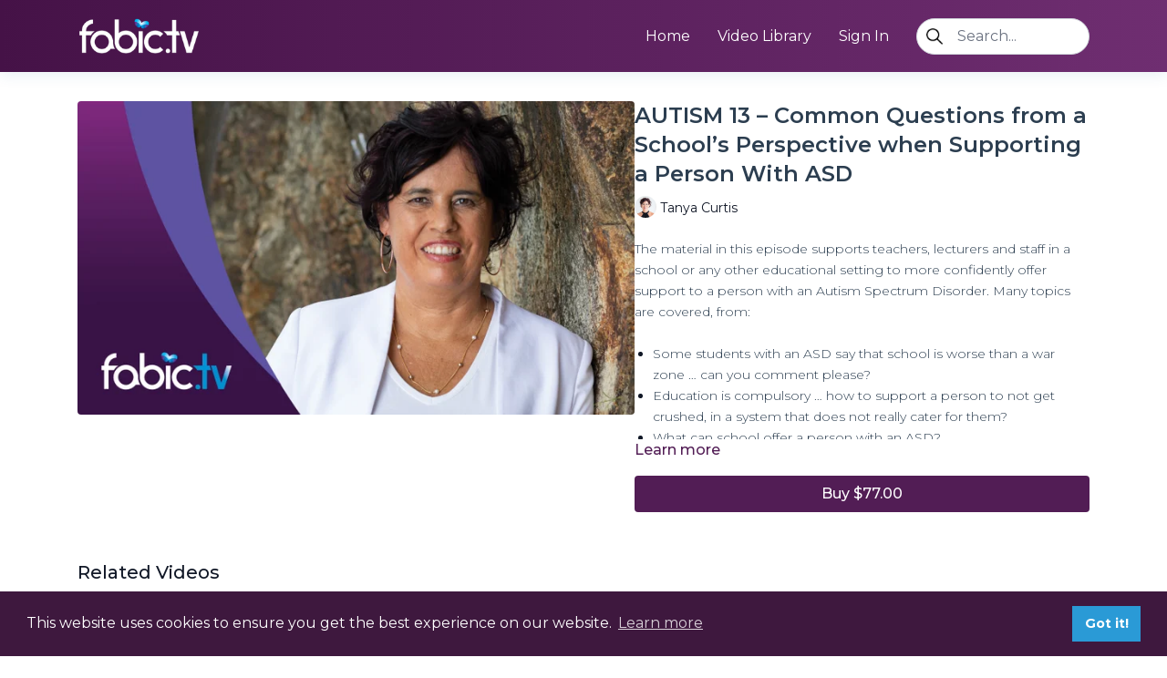

--- FILE ---
content_type: text/vnd.turbo-stream.html; charset=utf-8
request_url: https://fabic.tv/programs/autism-13-common-questions-from-a-schools-perspective-when-supporting-a-person-with-an-asd.turbo_stream?playlist_position=sidebar&preview=false
body_size: 14
content:
<!DOCTYPE html><html><head><meta name="csrf-param" content="authenticity_token" />
<meta name="csrf-token" content="tn0PRjDkaigyQao72IFUg_0VHdjMM0lPtz4kMewIVB3OgDPzXI4tAkSTW_6_8HVtB9m_7hcUMm4uLeMrjWXd7g" /></head><body><turbo-stream action="update" target="program_show"><template>
  <turbo-frame id="program_player">
      <turbo-frame id="program_content" src="/programs/autism-13-common-questions-from-a-schools-perspective-when-supporting-a-person-with-an-asd/program_content?playlist_position=sidebar&amp;preview=false">
</turbo-frame></turbo-frame></template></turbo-stream></body></html>

--- FILE ---
content_type: text/vnd.turbo-stream.html; charset=utf-8
request_url: https://fabic.tv/programs/autism-13-common-questions-from-a-schools-perspective-when-supporting-a-person-with-an-asd/program_content?playlist_position=sidebar&preview=false
body_size: 9478
content:
<turbo-stream action="update" target="program_content"><template><div class="hidden"
     data-controller="integrations"
     data-integrations-facebook-pixel-enabled-value="false"
     data-integrations-google-tag-manager-enabled-value="false"
     data-integrations-google-analytics-enabled-value="true"
>
  <span class="hidden"
        data-integrations-target="gTag"
        data-event="ViewContent"
        data-payload-attributes='["content_name"]'
        data-payload-values='[&quot;AUTISM 13 – Common Questions from a School’s Perspective when Supporting a Person With ASD&quot;]'
  ></span>
  <span class="hidden"
        data-integrations-target="fbPx"
        data-event="ViewContent"
        data-payload-attributes='["content_name"]'
        data-payload-values='[&quot;AUTISM 13 – Common Questions from a School’s Perspective when Supporting a Person With ASD&quot;]'
  ></span>
</div>

<div
  id="program-controller"
  class='container hotwired'
  data-controller="program program-details-modal"
  data-program-id="1692273"
>
    
<ds-modal no-background="" size="small" with-close-icon id="more-details-modal" data-action="close->program-details-modal#closeDetailModal">
  <div class="bg-ds-default">
    <div class="p-6 pb-0 max-h-[calc(100vh-190px)] overflow-y-auto">
      <p class="text-ds-default text-ds-large-bold mb-4">AUTISM 13 – Common Questions from a School’s Perspective when Supporting a Person With ASD</p>
      <p class="text-ds-small-semi-bold-uppercase text-ds-muted mb-4">About</p>
      <div class="content-description text-ds-base-regular text-ds-default mb-6" data-program-details-modal-target="modalContent"></div>
      <div class="p-4 bg-ds-overlay flex flex-col gap-2 rounded overflow-x-auto">
          <div class="flex w-full gap-2">
            <div class="text-ds-small-medium text-ds-default w-[100px]">Duration</div>
            <div class="text-ds-micro-semi-bold text-ds-subtle bg-ds-inverted rounded px-1 pt-[0.15rem]">01:17:20</div>
          </div>
        <div class="flex w-full gap-2">
          <div class="text-ds-small-medium text-ds-default w-[100px]">Released</div>
          <div class="text-ds-small-regular text-ds-default">May 2022</div>
        </div>
          <div class="flex w-full gap-2">
              <div class="text-ds-small-medium text-ds-default w-[100px] shrink-0">Categories</div>
            <div class="flex flex-col w-full">
                <div class="flex">
                  <a
                    class="shrink-0 text-primary text-ds-small-medium inline-block mr-1"
                    target="_blank"
                    href="/categories/autism-spectrum-disorder"
                    data-turbo-frame="_top"
                  >
                    Autism Spectrum Disorder
                  </a>
                  <span class="shrink-0 inline-block text-ds-small-regular text-ds-muted">
                    (31 videos)
                  </span>
                </div>
            </div>
          </div>
      </div>
        <p class="mt-6 text-ds-small-semi-bold-uppercase text-ds-muted">
          Resources
        </p>
        <ds-swiper class="mt-4 md:grid md:grid-cols-4 md:gap-4"
          overflow-y-visible
          id="program_resources_swiper"
          md="disabled:true"
          options="{&quot;slidesPerView&quot;:2.3,&quot;spaceBetween&quot;:8}"
        >
            <swiper-slide>
              <ds-tooltip disabled md="disabled:false" id="file_resource_378552" class="flex h-12 w-full box-content" position="top">
                <div
                  style="clip-path: polygon(0 0, 0 100%, 100% 100%, 100% 16px, calc(100% - 16px) 0)"
                  class="w-full flex items-center bg-ds-subtle text-ds-default py-2 px-4 rounded relative box-border"
                >
                  <div class="text-ds-tiny-regular truncate max-h-8">
                    32-posters-landscape--autism-spectrum-disorder.pdf
                  </div>
                  <div
                    style="clip-path: polygon(0 0, 0 100%, 100% 100%, 100% 16px, calc(100% - 16px) 0)"
                    class="w-4 h-4 absolute right-0 top-0 bg-primary rounded rounded-t-none rounded-r-none"
                  ></div>
                </div>
              </ds-tooltip>
            </swiper-slide>
            <swiper-slide>
              <ds-tooltip disabled md="disabled:false" id="file_resource_378553" class="flex h-12 w-full box-content" position="top">
                <div
                  style="clip-path: polygon(0 0, 0 100%, 100% 100%, 100% 16px, calc(100% - 16px) 0)"
                  class="w-full flex items-center bg-ds-subtle text-ds-default py-2 px-4 rounded relative box-border"
                >
                  <div class="text-ds-tiny-regular truncate max-h-8">
                    31-posters-landscape--common-challenges-for-a-person-with-asd.pdf
                  </div>
                  <div
                    style="clip-path: polygon(0 0, 0 100%, 100% 100%, 100% 16px, calc(100% - 16px) 0)"
                    class="w-4 h-4 absolute right-0 top-0 bg-primary rounded rounded-t-none rounded-r-none"
                  ></div>
                </div>
              </ds-tooltip>
            </swiper-slide>
        </ds-swiper>
        <p class="text-ds-small-regular text-ds-muted mt-2">
          Available for download after purchase.
        </p>
    </div>
    <div class="text-right p-6 pt-2">
      <ds-button variant="primary" onclick="document.getElementById('more-details-modal').close()">Close</ds-button>
    </div>
  </div>
</ds-modal>

<div class="flex flex-col lg:flex-row gap-x-12 mb-6 lg:mb-0">
    <div class="h-full w-full lg:w-[55%] relative">
        <img
          src="https://alpha.uscreencdn.com/images/programs/1692273/horizontal/AUT-CATALOGUE-1480x840-13.1656034131.jpg?auto=webp&width=700"
          srcset="https://alpha.uscreencdn.com/images/programs/1692273/horizontal/AUT-CATALOGUE-1480x840-13.1656034131.jpg?auto=webp&width=700,
                  https://alpha.uscreencdn.com/images/programs/1692273/horizontal/AUT-CATALOGUE-1480x840-13.1656034131.jpg?auto=webp&width=1050 2x"
          alt="AUTISM 13 – Common Questions from a School’s Perspective when Supporting a Person With ASD"
          class="aspect-video rounded h-auto w-full"
        >
    </div>
  <div id="program_about" class="w-full lg:w-[45%] lg:mb-5">
      <h1 class="text-ds-title-2-semi-bold mt-2 lg:mt-0">
        AUTISM 13 – Common Questions from a School’s Perspective when Supporting a Person With ASD
      </h1>
      <div class="mt-2">
        <span class="inline-block">
            <ds-avatar
              style="--ds-avatar-size: 1.5rem;"
              class="inline-block "
              size="xxxs"
              url="https://alpha.uscreencdn.com/images/author/37630/small_small_small_6bLTuXoARuCVI4DNt3VM_Tanya-Curtis-ASQ-2-1080px.jpg"
              text="Tanya Curtis">
            </ds-avatar>
        </span>
        <span class="inline-block align-super text-ds-default text-ds-small-regular">
          Tanya Curtis
        </span>
      </div>
    <div class="mt-4 text-ds-small-regular">
      <div aria-expanded=true class="content-description line-clamp-3 max-h-[60px] xl:line-clamp-[7] xl:max-h-[140px] xl:aria-expanded:line-clamp-[11] xl:aria-expanded:max-h-[220px]" data-program-details-modal-target="description">
        <div class="editor-content"><p>The material in this episode supports teachers, lecturers and staff&nbsp;in a school or any other educational setting to more confidently offer support to a person with an Autism Spectrum Disorder. Many topics are covered, from:<br><strong>&nbsp;</strong></p><ul><li><p>Some students with an ASD say that school is worse than a war zone … can you comment please?</p></li><li><p>Education is compulsory … how to support a person to not get crushed, in a system that does not really cater for them?</p></li><li><p>What can school offer a person with an ASD?</p></li></ul><p>All the way to:<br><br></p><ul><li><p>What is an IEP?</p></li><li><p>How to support a person with specific needs while making it supportive for all other students?</p></li><li><p>How can teachers support a student who cannot consistently attend school for a full day without their anxiety levels, behaviours and overall learning experience being affected?</p></li><li><p>A lot of challenges for a person with an ASD occur in the playground … what can teachers and staff do?</p></li><li><p>How do sensory difficulties impact a person with Autism Spectrum Disorder in the classroom?</p></li></ul><p>Behaviour Specialist Tanya Curtis shares what she has experienced and learnt over many years in the clinical environment and on site in many schools and other educational settings. From the purpose of school to tips for supporting a student with an ASD effectively in the classroom, from an overview of the Body Life Skills program to a more detailed look at codes blue to red, this episode finishes with the pertinent reminders that:</p><p style="text-align: center">“Every single student is treated the same,<br>in knowing that they have a <strong>Body</strong>,<br>they are in <strong>Life</strong>, and there are parts of life<br>that they have not yet mastered (<strong>Skills</strong>).”</p><p>And:</p><p style="text-align: center">“We are all the same, in that<br>we are all different.”</p><p style="text-align: center"><br></p></div>
      </div>
      <ds-button variant="text" data-action="click->program-details-modal#openDetailModal" class="cursor-pointer">Learn more</ds-button>
    </div>
    <div class="mt-4 flex flex-col sm:flex-row gap-2 ">
          <ds-button class="w-full" href="/checkout/new?o=p1692273" variant="primary" data-turbo-frame="_top">
            Buy $77.00</ds-button>
    </div>
  </div>
</div>

</div>


  <turbo-frame loading="lazy" id="program_related" src="/programs/autism-13-common-questions-from-a-schools-perspective-when-supporting-a-person-with-an-asd/related" target="_top"></turbo-frame>

</template></turbo-stream>

--- FILE ---
content_type: text/html; charset=utf-8
request_url: https://fabic.tv/programs/autism-13-common-questions-from-a-schools-perspective-when-supporting-a-person-with-an-asd/related
body_size: 13045
content:
<turbo-frame id="program_related" target="_top">

    <div class="container " data-area="program-related-videos">
      <div class="cbt-related mt-8  pb-16">
        <div class="cbt-related-title text-xl font-medium">Related Videos</div>
          <div class="mt-5 grid grid-cols-1 sm:grid-cols-2 md:grid-cols-3 lg:grid-cols-4 xl:grid-cols-4 gap-x-4 gap-y-6">
              <div data-area="related-video-item" class="">
                <swiper-slide
  data-card="video_1692195"
  data-custom="content-card"
  class="self-start hotwired"
    data-short-description="Bringing the lessons from this series together – a practical way forward to support a person with  ASD to embrace their classroom of life."
    data-author-title-0="Tanya Curtis" data-author-permalink-0="tanya-curtis"
>

  <a class="card-image-container" data-turbo="true" data-turbo-prefetch="false" data-turbo-action="advance" data-turbo-frame="_top" onclick="window.CatalogAnalytics(&#39;clickContentItem&#39;, &#39;video&#39;, &#39;1692195&#39;, &#39;Related Videos&#39;); window.CatalogAnalytics(&#39;clickRelatedVideo&#39;, &#39;1692195&#39;, &#39;1&#39;, &#39;program_page&#39;)" href="/programs/autism-15-autism-spectrum-disorder-wrap-up">
    <div class="image-container relative" data-test="catalog-card">
  <div class="relative image-content">
    <div aria-hidden="true" style="padding-bottom: 56%;"></div>
    <img loading="lazy" alt="AUTISM 15 – Autism Spectrum Disorder Wrap Up" decoding="async"
         src="https://alpha.uscreencdn.com/images/programs/1692195/horizontal/AUT-CATALOGUE-1480x840-15.1656034933.jpg?auto=webp&width=350"
         srcset="https://alpha.uscreencdn.com/images/programs/1692195/horizontal/AUT-CATALOGUE-1480x840-15.1656034933.jpg?auto=webp&width=350 350w,
            https://alpha.uscreencdn.com/images/programs/1692195/horizontal/AUT-CATALOGUE-1480x840-15.1656034933.jpg?auto=webp&width=700 2x,
            https://alpha.uscreencdn.com/images/programs/1692195/horizontal/AUT-CATALOGUE-1480x840-15.1656034933.jpg?auto=webp&width=1050 3x"
         class="card-image b-image absolute object-cover h-full top-0 left-0" style="opacity: 1;">
  </div>
    <div class="badge flex justify-center items-center text-white content-card-badge z-0">
      <span class="badge-item">17:22</span>
      <svg xmlns="http://www.w3.org/2000/svg" width="13" height="9" viewBox="0 0 13 9" fill="none" class="badge-item content-watched-icon" data-test="content-watched-icon">
  <path fill-rule="evenodd" clip-rule="evenodd" d="M4.99995 7.15142L12.0757 0.0756836L12.9242 0.924212L4.99995 8.84848L0.575684 4.42421L1.42421 3.57568L4.99995 7.15142Z" fill="currentColor"></path>
</svg>

    </div>

</div>
<div class="content-watched-overlay"></div>

</a>  <a class="card-title" data-turbo="true" data-turbo-prefetch="false" data-turbo-action="advance" data-turbo-frame="_top" title="AUTISM 15 – Autism Spectrum Disorder Wrap Up" aria-label="AUTISM 15 – Autism Spectrum Disorder Wrap Up" onclick="window.CatalogAnalytics(&#39;clickContentItem&#39;, &#39;video&#39;, &#39;1692195&#39;, &#39;Related Videos&#39;); window.CatalogAnalytics(&#39;clickRelatedVideo&#39;, &#39;1692195&#39;, &#39;1&#39;, &#39;program_page&#39;)" href="/programs/autism-15-autism-spectrum-disorder-wrap-up">
    <span class="line-clamp-2">
      AUTISM 15 – Autism Spectrum Disorder Wrap Up
    </span>
</a></swiper-slide>


              </div>
              <div data-area="related-video-item" class="">
                <swiper-slide
  data-card="video_1691746"
  data-custom="content-card"
  class="self-start hotwired"
    data-short-description="All behaviours, words, thoughts and feelings influence how a person will likely interpret an intended message. What is the life lesson here?"
    data-author-title-0="Tanya Curtis" data-author-permalink-0="tanya-curtis"
>

  <a class="card-image-container" data-turbo="true" data-turbo-prefetch="false" data-turbo-action="advance" data-turbo-frame="_top" onclick="window.CatalogAnalytics(&#39;clickContentItem&#39;, &#39;video&#39;, &#39;1691746&#39;, &#39;Related Videos&#39;); window.CatalogAnalytics(&#39;clickRelatedVideo&#39;, &#39;1691746&#39;, &#39;2&#39;, &#39;program_page&#39;)" href="/programs/autism-07-receptive-communication-interactions-part-3-common-life-lessons-for-a-person-with-an-autism-spectrum-disorder">
    <div class="image-container relative" data-test="catalog-card">
  <div class="relative image-content">
    <div aria-hidden="true" style="padding-bottom: 56%;"></div>
    <img loading="lazy" alt="AUTISM 07 – Receptive Communication – Interactions (Pt 3) – Common Life Lessons for a Person with ASD" decoding="async"
         src="https://alpha.uscreencdn.com/images/programs/1691746/horizontal/AUT-CATALOGUE-1480x840-07.1656033026.jpg?auto=webp&width=350"
         srcset="https://alpha.uscreencdn.com/images/programs/1691746/horizontal/AUT-CATALOGUE-1480x840-07.1656033026.jpg?auto=webp&width=350 350w,
            https://alpha.uscreencdn.com/images/programs/1691746/horizontal/AUT-CATALOGUE-1480x840-07.1656033026.jpg?auto=webp&width=700 2x,
            https://alpha.uscreencdn.com/images/programs/1691746/horizontal/AUT-CATALOGUE-1480x840-07.1656033026.jpg?auto=webp&width=1050 3x"
         class="card-image b-image absolute object-cover h-full top-0 left-0" style="opacity: 1;">
  </div>
    <div class="badge flex justify-center items-center text-white content-card-badge z-0">
      <span class="badge-item">40:26</span>
      <svg xmlns="http://www.w3.org/2000/svg" width="13" height="9" viewBox="0 0 13 9" fill="none" class="badge-item content-watched-icon" data-test="content-watched-icon">
  <path fill-rule="evenodd" clip-rule="evenodd" d="M4.99995 7.15142L12.0757 0.0756836L12.9242 0.924212L4.99995 8.84848L0.575684 4.42421L1.42421 3.57568L4.99995 7.15142Z" fill="currentColor"></path>
</svg>

    </div>

</div>
<div class="content-watched-overlay"></div>

</a>  <a class="card-title" data-turbo="true" data-turbo-prefetch="false" data-turbo-action="advance" data-turbo-frame="_top" title="AUTISM 07 – Receptive Communication – Interactions (Pt 3) – Common Life Lessons for a Person with ASD" aria-label="AUTISM 07 – Receptive Communication – Interactions (Pt 3) – Common Life Lessons for a Person with ASD" onclick="window.CatalogAnalytics(&#39;clickContentItem&#39;, &#39;video&#39;, &#39;1691746&#39;, &#39;Related Videos&#39;); window.CatalogAnalytics(&#39;clickRelatedVideo&#39;, &#39;1691746&#39;, &#39;2&#39;, &#39;program_page&#39;)" href="/programs/autism-07-receptive-communication-interactions-part-3-common-life-lessons-for-a-person-with-an-autism-spectrum-disorder">
    <span class="line-clamp-2">
      AUTISM 07 – Receptive Communication – Interactions (Pt 3) – Common Life Lessons for a Person with ASD
    </span>
</a></swiper-slide>


              </div>
              <div data-area="related-video-item" class="">
                <swiper-slide
  data-card="video_1691761"
  data-custom="content-card"
  class="self-start hotwired"
    data-short-description="We are always engaged in a task or activity. Each task has many micro-components that can impact anxiety and a person’s everyday experience."
    data-author-title-0="Tanya Curtis" data-author-permalink-0="tanya-curtis"
>

  <a class="card-image-container" data-turbo="true" data-turbo-prefetch="false" data-turbo-action="advance" data-turbo-frame="_top" onclick="window.CatalogAnalytics(&#39;clickContentItem&#39;, &#39;video&#39;, &#39;1691761&#39;, &#39;Related Videos&#39;); window.CatalogAnalytics(&#39;clickRelatedVideo&#39;, &#39;1691761&#39;, &#39;3&#39;, &#39;program_page&#39;)" href="/programs/autism-08-tasks-common-life-lessons-for-a-person-with-an-autism-spectrum-disorder">
    <div class="image-container relative" data-test="catalog-card">
  <div class="relative image-content">
    <div aria-hidden="true" style="padding-bottom: 56%;"></div>
    <img loading="lazy" alt="AUTISM 08 – Tasks – Common Life Lessons for a Person with an Autism Spectrum Disorder" decoding="async"
         src="https://alpha.uscreencdn.com/images/programs/1691761/horizontal/AUT-CATALOGUE-1480x840-08.1656033106.jpg?auto=webp&width=350"
         srcset="https://alpha.uscreencdn.com/images/programs/1691761/horizontal/AUT-CATALOGUE-1480x840-08.1656033106.jpg?auto=webp&width=350 350w,
            https://alpha.uscreencdn.com/images/programs/1691761/horizontal/AUT-CATALOGUE-1480x840-08.1656033106.jpg?auto=webp&width=700 2x,
            https://alpha.uscreencdn.com/images/programs/1691761/horizontal/AUT-CATALOGUE-1480x840-08.1656033106.jpg?auto=webp&width=1050 3x"
         class="card-image b-image absolute object-cover h-full top-0 left-0" style="opacity: 1;">
  </div>
    <div class="badge flex justify-center items-center text-white content-card-badge z-0">
      <span class="badge-item">01:04:22</span>
      <svg xmlns="http://www.w3.org/2000/svg" width="13" height="9" viewBox="0 0 13 9" fill="none" class="badge-item content-watched-icon" data-test="content-watched-icon">
  <path fill-rule="evenodd" clip-rule="evenodd" d="M4.99995 7.15142L12.0757 0.0756836L12.9242 0.924212L4.99995 8.84848L0.575684 4.42421L1.42421 3.57568L4.99995 7.15142Z" fill="currentColor"></path>
</svg>

    </div>

</div>
<div class="content-watched-overlay"></div>

</a>  <a class="card-title" data-turbo="true" data-turbo-prefetch="false" data-turbo-action="advance" data-turbo-frame="_top" title="AUTISM 08 – Tasks – Common Life Lessons for a Person with an Autism Spectrum Disorder" aria-label="AUTISM 08 – Tasks – Common Life Lessons for a Person with an Autism Spectrum Disorder" onclick="window.CatalogAnalytics(&#39;clickContentItem&#39;, &#39;video&#39;, &#39;1691761&#39;, &#39;Related Videos&#39;); window.CatalogAnalytics(&#39;clickRelatedVideo&#39;, &#39;1691761&#39;, &#39;3&#39;, &#39;program_page&#39;)" href="/programs/autism-08-tasks-common-life-lessons-for-a-person-with-an-autism-spectrum-disorder">
    <span class="line-clamp-2">
      AUTISM 08 – Tasks – Common Life Lessons for a Person with an Autism Spectrum Disorder
    </span>
</a></swiper-slide>


              </div>
              <div data-area="related-video-item" class="">
                <swiper-slide
  data-card="video_1691771"
  data-custom="content-card"
  class="self-start hotwired"
    data-short-description="Interactions = time spent with other people. What are the common challenges for a person with an ASD when connecting with others?    "
    data-author-title-0="Tanya Curtis" data-author-permalink-0="tanya-curtis"
>

  <a class="card-image-container" data-turbo="true" data-turbo-prefetch="false" data-turbo-action="advance" data-turbo-frame="_top" onclick="window.CatalogAnalytics(&#39;clickContentItem&#39;, &#39;video&#39;, &#39;1691771&#39;, &#39;Related Videos&#39;); window.CatalogAnalytics(&#39;clickRelatedVideo&#39;, &#39;1691771&#39;, &#39;4&#39;, &#39;program_page&#39;)" href="/programs/autism-05-socialisation-interactions-part-1-common-life-lessons-for-a-person-with-an-autism-spectrum-disorder">
    <div class="image-container relative" data-test="catalog-card">
  <div class="relative image-content">
    <div aria-hidden="true" style="padding-bottom: 56%;"></div>
    <img loading="lazy" alt="AUTISM 05 – Socialisation – Interactions (Pt 1) – Common Life Lessons for a Person with ASD" decoding="async"
         src="https://alpha.uscreencdn.com/images/programs/1691771/horizontal/AUT-CATALOGUE-1480x840-05.1656032746.jpg?auto=webp&width=350"
         srcset="https://alpha.uscreencdn.com/images/programs/1691771/horizontal/AUT-CATALOGUE-1480x840-05.1656032746.jpg?auto=webp&width=350 350w,
            https://alpha.uscreencdn.com/images/programs/1691771/horizontal/AUT-CATALOGUE-1480x840-05.1656032746.jpg?auto=webp&width=700 2x,
            https://alpha.uscreencdn.com/images/programs/1691771/horizontal/AUT-CATALOGUE-1480x840-05.1656032746.jpg?auto=webp&width=1050 3x"
         class="card-image b-image absolute object-cover h-full top-0 left-0" style="opacity: 1;">
  </div>
    <div class="badge flex justify-center items-center text-white content-card-badge z-0">
      <span class="badge-item">01:50:45</span>
      <svg xmlns="http://www.w3.org/2000/svg" width="13" height="9" viewBox="0 0 13 9" fill="none" class="badge-item content-watched-icon" data-test="content-watched-icon">
  <path fill-rule="evenodd" clip-rule="evenodd" d="M4.99995 7.15142L12.0757 0.0756836L12.9242 0.924212L4.99995 8.84848L0.575684 4.42421L1.42421 3.57568L4.99995 7.15142Z" fill="currentColor"></path>
</svg>

    </div>

</div>
<div class="content-watched-overlay"></div>

</a>  <a class="card-title" data-turbo="true" data-turbo-prefetch="false" data-turbo-action="advance" data-turbo-frame="_top" title="AUTISM 05 – Socialisation – Interactions (Pt 1) – Common Life Lessons for a Person with ASD" aria-label="AUTISM 05 – Socialisation – Interactions (Pt 1) – Common Life Lessons for a Person with ASD" onclick="window.CatalogAnalytics(&#39;clickContentItem&#39;, &#39;video&#39;, &#39;1691771&#39;, &#39;Related Videos&#39;); window.CatalogAnalytics(&#39;clickRelatedVideo&#39;, &#39;1691771&#39;, &#39;4&#39;, &#39;program_page&#39;)" href="/programs/autism-05-socialisation-interactions-part-1-common-life-lessons-for-a-person-with-an-autism-spectrum-disorder">
    <span class="line-clamp-2">
      AUTISM 05 – Socialisation – Interactions (Pt 1) – Common Life Lessons for a Person with ASD
    </span>
</a></swiper-slide>


              </div>
          </div>
        </div>
      </div>
    </div>
</turbo-frame>

--- FILE ---
content_type: text/css; charset=utf-8
request_url: https://fabic.tv/assets/custom_styles.css
body_size: -190
content:
.quiz-content {
  position: fixed;
  top: 0;
  left: 0;
  width: 100%;
  height: 100%;
  display: none;
  justify-content: center;
  align-items: flex-start;
  z-index: 999;
  background: rgba(255,255,255,.9) url('https://s3.us-east-1.amazonaws.com/unode1/assets%2Fassets%2F22076%2Floading.1707216089.gif') center no-repeat;
  background-size: 50px;
  padding: 20px 10px;
  padding-top: 30px;
  overflow-y: scroll;
}
.quiz-content iframe {
  position: relative;
  z-index: 999;
  padding: 20px 10px;
  margin: 10px auto;
}
.quiz-content.active {
  display: flex;
}
.quiz-content--inner {
  position: fixed;
  top: 0;
  left: 0;
  width: 100%;
  height: 100%;
  display: block;
  z-index: 998;
}

.custom-quiz-section--button {
  background: var(--primary);
  color: #fff;
  padding: 1rem 1.5rem;
  margin: 1rem auto;
  border-radius: 30px;
}
.custom-quiz-section--button strong {
  font-weight: 600;
}
.ion-page {
  top: 20px;
  bottom: 20px;
}

@media (max-width:1025px) {
  .custom-quiz-section {
    margin-top:10px;
  }
}

--- FILE ---
content_type: text/javascript; charset=utf-8
request_url: https://assets-gke.uscreencdn.com/theme_assets/22076/quiz_button_script.js?v=1730299087
body_size: 9706
content:
console.log('quiz_button_script');
// global chapters variable
var chapters = null;

function getCidFromUrl(url) {
    // Create a new URL object from the provided URL string
    const urlObj = new URL(url);
    
    // Use the searchParams API to get the value of the 'cid' parameter
    const cid = urlObj.searchParams.get('cid');
    
    // Return the 'cid' value
    return cid;
}

let renderActiveChapterDescription = () => {
  let activeChapter = document.querySelector(`[data-playlist-item-id-value="${getCidFromUrl(location.href)}"]:not(.touched)`);
  if (activeChapter) {
      activeChapter.classList.add('touched')
      
      console.log(activeChapter)
      let chapterIndex = null;
      
      let oldQuizButton = document.querySelector('.custom-quiz-section')
      if (oldQuizButton) oldQuizButton.remove()

      let quizContent = document.querySelector('#quiz-content')
      if (quizContent) {
        quizContent.remove()
        quizContent.innerHTML = '<div class="quiz-content--inner"></div>'
      }

      document.querySelectorAll('.chapter-item').forEach((chapterCard, index) => {
        chapterCard.classList.remove('touched')
        let curentCID = getCidFromUrl(location.href);
        let itemCID = chapterCard.parentElement.parentElement.parentElement.getAttribute('data-playlist-item-id-value');

        if (curentCID == itemCID) {
          chapterIndex = index;
          chapterCard.classList.add('touched')
          console.log('chapterIndex')
        }
        // if ($(chapterCard).parents('.bg-gray-300')) {
        //   chapterIndex = index;
        //   console.log('chapterIndex')
        //   console.log(chapterIndex)
        // }
      })

      
      chapters = chapters.filter(function(chapter){
        return chapter.chapter_type === 'video';
      });
      console.log('chapters[chapterIndex]')
      console.log(chapters[chapterIndex])
      let requestURL = chapters[chapterIndex].subject.permalink

      //axios.get(`/api/contents/search?search=${chapters[chapterIndex].subject_id}`).then(response => {
      axios.get(`/api/contents/${requestURL}`).then(response => {
        let searchResult = response.data;
        console.log(searchResult)
        let chapter = searchResult;

        let quizID = null;

        if (chapter.tags.length) {
          chapter.tags.forEach(tag => {
            if (tag.split('|')[0].trim().toLowerCase() === 'quiz_collection') {
              quizID = tag.split('|')[1].trim();
            }
          });
        }

        if (chapter) {
          if (quizID) {
            console.log(quizID);
            let tabsContainer = document.querySelector('#program_buttons');
            let buttonMarkup = `
              <section id="quiz-content" class="custom-quiz-section">
                <button id="loadQuizButton" class="custom-quiz-section--button">
                  Click here for PD Assessment for <strong>${chapter.title}</strong>
                </button>
              </section>
              
            `;
            tabsContainer.insertAdjacentHTML('afterEnd', buttonMarkup);

            // Attach event listener to the button
            document.getElementById('loadQuizButton').addEventListener('click', function() {
              let script = document.createElement('script');
              script.src = `https://www.classmarker.com/public/js/embed-classmarker-1.0.0.js?quiz=${quizID}&name=Viktor`;
              script.setAttribute('data-quiz', quizID);
              script.setAttribute('data-width', '700');
              script.setAttribute('data-height', '800');
              if (!document.querySelector('.quiz-content--inner script')) {
                document.querySelector('.quiz-content--inner').appendChild(script); // Append the script to <body> or another suitable container
                // document.querySelector('body').appendChild(script);
                console.log('Append the script to <body> or another suitable container 1')
              } else {
                document.querySelector('.quiz-content--inner').innerHTML = '';
                document.querySelector('.quiz-content--inner').appendChild(script); // Append the script to <body> or another suitable container
                // document.querySelector('body').appendChild(script);
                console.log('Append the script to <body> or another suitable container 2')
              }
              document.querySelector('.quiz-content').classList.add('active');
              document.querySelectorAll('.quiz-content--inner').forEach(inner => {
                inner.addEventListener('click', function() {
                  document.querySelector('.quiz-content').classList.remove('active')
                })
              })
            });

            document.querySelectorAll('.quiz-content--inner').forEach(inner => {
              inner.addEventListener('click', function() {
                document.querySelector('.quiz-content').classList.remove('active')
              })
            })
          }
        }
      })
      
    
  }
  setTimeout(() => renderActiveChapterDescription(), 500)
}

let detectProgramPage = () => {
  if (location.href.includes('/programs/')) {
    let tabsContainer = document.querySelector('#program_buttons:not(.touched)');
    if (tabsContainer) {
      if (!tabsContainer.classList.value.includes('touched')) {
        let getPermalinkFromURL = (url) => {
          return url.substring(url.indexOf('/programs/') + 10).split('?')[0];
        };
        let programUrl = getPermalinkFromURL(location.href);
        axios.get(`/api/contents/${programUrl}/access`).then(function (response) {
          let access = response.data;
          if (access.result) {
            axios.get(`/api/contents/${programUrl}`).then(function (response) {
              let program = response.data;

              if (program.content_type == "video") {
                let quizID = null;

                if (program.tags.length) {
                  program.tags.forEach(tag => {
                    if (tag.split('|')[0].trim().toLowerCase() === 'video_quiz') {
                      quizID = tag.split('|')[1].trim();
                    }
                  });
                }

                if (quizID) {
                  console.log(quizID);
                  let buttonMarkup = `
                    <section id="quiz-content" class="custom-quiz-section">
                      <button id="loadQuizButton" class="custom-quiz-section--button">
                        Click here for PD Assessment for <strong>${program.title}</strong>
                      </button>
                    </section>
                    
                  `;
                  tabsContainer.insertAdjacentHTML('afterEnd', buttonMarkup);

                    // <div class="quiz-content" id="quiz-content">
                    //   <div class="quiz-content--inner"></div>
                    // </div>
                  // Attach event listener to the button
                  // document.getElementById('loadQuizButton').addEventListener('click', function() {
                  //   let script = document.createElement('script');
                  //   script.src = `https://www.classmarker.com/public/js/embed-classmarker-1.0.0.js?quiz=${quizID}&name=Viktor`;
                  //   script.setAttribute('data-quiz', quizID);
                  //   script.setAttribute('data-width', '700');
                  //   script.setAttribute('data-height', '800');
                  //   if (!document.querySelector('#quiz-content script')) {
                  //     document.querySelector('#quiz-content').appendChild(script); // Append the script to <body> or another suitable container
                  //   }
                  //   document.querySelector('#quiz-content').classList.add('active')
                  // });

                  document.getElementById('loadQuizButton').addEventListener('click', function() {
                    let script = document.createElement('script');
                    script.src = `https://www.classmarker.com/public/js/embed-classmarker-1.0.0.js?quiz=${quizID}&name=Viktor`;
                    script.setAttribute('data-quiz', quizID);
                    script.setAttribute('data-width', '700');
                    script.setAttribute('data-height', '800');
                    if (!document.querySelector('.quiz-content--inner script')) {
                      document.querySelector('.quiz-content--inner').appendChild(script); // Append the script to <body> or another suitable container
                      // document.querySelector('body').appendChild(script);
                      console.log('Append the script to <body> or another suitable container')
                    }
                    document.querySelector('.quiz-content').classList.add('active');
                    document.querySelectorAll('.quiz-content--inner').forEach(inner => {
                      inner.addEventListener('click', function() {
                        document.querySelector('.quiz-content').classList.remove('active')
                      })
                    })
                  });

                  document.querySelector('.quiz-content--inner').addEventListener('click', function() {
                    document.querySelector('#quiz-content').classList.remove('active')
                  })

                  
                }
              }
              if (program.content_type == "collection") {
                axios.get(`/api/chapters?content_id=${program.id}`).then(response => {
                  chapters = response.data;
                  console.log(chapters)
                  renderActiveChapterDescription();
                })
              }
              console.log(program);
            });
            console.log(access);
          }
        });
        tabsContainer.classList.add('touched');
      }
    }
  }
  setTimeout(() => detectProgramPage(), 500);
};

detectProgramPage();


--- FILE ---
content_type: text/javascript; charset=utf-8
request_url: https://fabic.tv/assets/create_custom_search.js
body_size: 860
content:
  let createHeaderSearchInput = (desktop, desktopPosition, mobile, mobilePosition, landing) => {

    let searchMarkup
    let searchMobileMarkup

    if (!landing) {
      searchMarkup = `
      <form id="search-form_theme" class="search-form header-theme__search-form custom-search-form" autocomplete="off">
        <input id="input_search_theme" type="text" name="search-value" class="search-form__value custom-search-value"
        style="background-image: url('https://s3.amazonaws.com/unode1/assets/13309/ZVPomnq9T7ltmnj12Bwv_search-icon.png')"
        placeholder="Search...">
      </form>
      `

      searchMobileMarkup = `
    <form id="search-form_mobile_theme" class="search-form header-theme__search-form-mobile custom-search-form" autocomplete="off">
      <input id="input_search_mobile_theme" type="text" name="search-value" class="search-form__value custom-search-value"
      style="background-image: url('https://s3.amazonaws.com/unode1/assets/13309/ZVPomnq9T7ltmnj12Bwv_search-icon.png')"
      placeholder="Search...">
    </form>
    `
    }

    if (landing) {
      searchMarkup = `
      <form id="search-form_theme" class="body_font_family w-full md:w-auto flex p-1 mb-2 md:mb-0 justify-center md:block lg:inline-block md:ml-3 search-form header-theme__search-form custom-search-form" autocomplete="off">
        <input id="input_search_theme" type="text" name="search-value" class="search-form__value custom-search-value"
        style="background-image: url('https://s3.amazonaws.com/unode1/assets/13309/ZVPomnq9T7ltmnj12Bwv_search-icon.png')"
        placeholder="Search...">
      </form>
      `

      searchMobileMarkup = `
    <form id="search-form_mobile_theme" class="body_font_family w-full md:w-auto flex p-1 mb-2 md:mb-0 justify-center md:block lg:inline-block md:ml-3 search-form header-theme__search-form-mobile custom-search-form" autocomplete="off">
      <input id="input_search_mobile_theme" type="text" name="search-value" class="search-form__value custom-search-value"
      style="background-image: url('https://s3.amazonaws.com/unode1/assets/13309/ZVPomnq9T7ltmnj12Bwv_search-icon.png')"
      placeholder="Search...">
    </form>
    `
    }

    desktop.insertAdjacentHTML(desktopPosition, searchMarkup)
    mobile.insertAdjacentHTML(mobilePosition, searchMobileMarkup)



    const inputSearch = document.getElementById('input_search_theme');
    const formSearch = document.getElementById('search-form_theme');

    const inputSearchMobile = document.getElementById('input_search_mobile_theme');
    const formSearchMobile = document.getElementById('search-form_mobile_theme');

    if (formSearch) {
      formSearch.addEventListener('submit', function() {
        event.preventDefault();
        let searchValue = inputSearch.value
        window.location.href = `https://fabic.tv/search?search=${searchValue}`;
      })
    }

    if (formSearchMobile) {
      formSearchMobile.addEventListener('submit', function() {
        event.preventDefault();
        let searchValue = inputSearchMobile.value
        window.location.href = `https://fabic.tv/search?search=${searchValue}`;
      })
    }
  }


  let checkSearchCondition = () => {
    if(location.href === 'https://fabic.tv/') {
      let header = document.querySelector('div[data-controller="navigation"] > section > div > navigation')
      if (header) {
        if(!header.classList.contains('touched')) {
          let style = document.createElement('style');
          style.innerHTML = `
          .search-form__value {
            background-position: 10px;
            background-size: 18px;
            background-repeat: no-repeat;
            background-color: var(--white);
            border: 1px solid var(--gray-300);
            border-radius: 2.5rem;
            box-sizing: border-box;
            font-size: 1rem;
            height: 2.5rem;
            line-height: 1.5rem;
            outline: none!important;
            padding: 0.5rem 2.75rem;
            color: black;
            max-width: 190px;
          }

          #search-form_theme {
            display: none;
            margin-left: 0.75rem;
          }

          #search-form_mobile_theme {
            padding: 10px 15px;
            display: flex;
            justify-content: center;
          }

          #input_search_mobile_theme {
            width: 100%;
            max-width: 540px;
          }

          @media (min-width: 768px) {
            #search-form_theme {
              display: block;
            }

            #search-form_mobile_theme {
              display: none;
            }
            
            .header .top_menu .container {
              max-width: none;
            }
          }
          `;

          document.body.appendChild(style);
          createHeaderSearchInput(header, 'beforeend', header, 'afterbegin', false)
          header.classList.add('touched')
        }
      }
    }

    // if(!location.href.includes('/pages') && !(location.href === 'https://fabic.tv/')) {
    if(!(location.href === 'https://fabic.tv/')) {
      let header = document.querySelector('.header')
      if (header) {
        if(!header.classList.contains('touched')) {

          let style = document.createElement('style');
          style.innerHTML = `
          .search-form__value {
            background-position: 10px;
            background-size: 18px;
            background-repeat: no-repeat;
            background-color: var(--white);
            border: 1px solid var(--gray-300);
            border-radius: 2.5rem;
            box-sizing: border-box;
            font-size: 1rem;
            height: 2.5rem;
            line-height: 1.5rem;
            outline: none!important;
            padding: 0.5rem 2.75rem;
          }

          #search-form_theme {
            display: none;
          }
          
          .custom-nav-wrapper {
            display: none;
          }

          #search-form_mobile_theme {
            background-color: #521D55;
            padding: 10px 15px;
            display: flex;
            justify-content: center;
            border-bottom: 1px solid #fff;
          }

          #input_search_mobile_theme {
            width: 100%;
            max-width: 540px;
          }

          @media (min-width: 768px) {
            #search-form_theme {
              display: block;
              margin-left: 30px;
            }
    
            #search-form_mobile_theme {
              display: none;
            }
            
            .custom-nav-wrapper {
              margin-left: auto;
              display: flex;
            }
          }
          `;
          let searchPlace = document.querySelector('.custom-nav-wrapper')
          let searchPlaceMobile = document.querySelector('.mobile_menu--exit')

          document.body.appendChild(style);
          createHeaderSearchInput(searchPlace, 'beforeend', searchPlaceMobile, 'afterend', false)
          header.classList.add('touched')
        }
      }
    }
    if(location.href.includes('/pages')) {
      let header = document.querySelector('.container > navigation')
      if (header) {
        if(!header.classList.contains('touched')) {

          let style = document.createElement('style');
          style.innerHTML = `
          .search-form__value {
            background-position: 10px;
            background-size: 18px;
            background-repeat: no-repeat;
            background-color: var(--white);
            border: 1px solid var(--gray-300);
            border-radius: 2.5rem;
            box-sizing: border-box;
            font-size: 1rem;
            height: 2.5rem;
            line-height: 1.5rem;
            outline: none!important;
            padding: 0.5rem 2.75rem;
            color: black;
          }

          #search-form_theme {
            display: none;
          }

          #search-form_mobile_theme {
            padding: 10px 15px;
            display: flex;
            justify-content: center;
          }

          #input_search_mobile_theme {
            width: 100%;
            max-width: 540px;
          }

          @media (min-width: 768px) {
            #search-form_theme {
              display: block;
            }

            #search-form_mobile_theme {
              display: none;
            }
          }
          `;
          document.body.appendChild(style);

          createHeaderSearchInput(header, 'beforeend', header, 'beforeend', true)
          header.classList.add('touched')

        }
      }
    }
    setTimeout(checkSearchCondition, 500)
  }

  checkSearchCondition()

